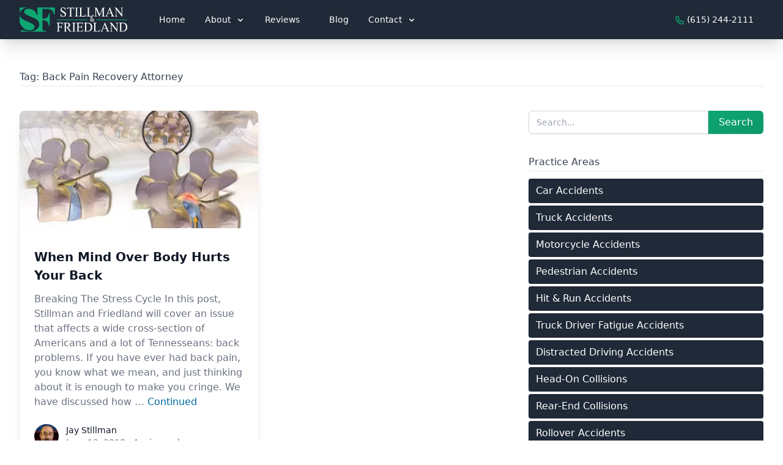

--- FILE ---
content_type: text/html; charset=UTF-8
request_url: https://jstillman.com/tag/back-pain-recovery-attorney/
body_size: 9075
content:
<!DOCTYPE html><html lang="en-US"><head><meta charset="UTF-8"><meta name="viewport" content="width=device-width"><link rel="profile" href="http://gmpg.org/xfn/11"><link rel="pingback" href="https://jstillman.com/xmlrpc.php"><meta name='robots' content='index, follow, max-image-preview:large, max-snippet:-1, max-video-preview:-1' /><link media="all" href="https://jstillman.com/wp-content/cache/autoptimize/css/autoptimize_b479b2267738bb083f6e03e33feafff4.css" rel="stylesheet"><title>Back Pain Recovery Attorney Archives - Stillman &amp; Friedland - Car, Truck &amp; Motorcycle Accident Attorneys</title><link rel="canonical" href="https://jstillman.com/tag/back-pain-recovery-attorney/" /><meta property="og:locale" content="en_US" /><meta property="og:type" content="article" /><meta property="og:title" content="Back Pain Recovery Attorney Archives - Stillman &amp; Friedland - Car, Truck &amp; Motorcycle Accident Attorneys" /><meta property="og:url" content="https://jstillman.com/tag/back-pain-recovery-attorney/" /><meta property="og:site_name" content="Stillman &amp; Friedland - Car, Truck &amp; Motorcycle Accident Attorneys" /><meta name="twitter:card" content="summary_large_image" /> <script type="application/ld+json" class="yoast-schema-graph">{"@context":"https://schema.org","@graph":[{"@type":"CollectionPage","@id":"https://jstillman.com/tag/back-pain-recovery-attorney/","url":"https://jstillman.com/tag/back-pain-recovery-attorney/","name":"Back Pain Recovery Attorney Archives - Stillman &amp; Friedland - Car, Truck &amp; Motorcycle Accident Attorneys","isPartOf":{"@id":"https://jstillman.com/#website"},"primaryImageOfPage":{"@id":"https://jstillman.com/tag/back-pain-recovery-attorney/#primaryimage"},"image":{"@id":"https://jstillman.com/tag/back-pain-recovery-attorney/#primaryimage"},"thumbnailUrl":"https://jstillman.com/wp-content/uploads/2018/06/spine-back-pain-1.jpg","breadcrumb":{"@id":"https://jstillman.com/tag/back-pain-recovery-attorney/#breadcrumb"},"inLanguage":"en-US"},{"@type":"ImageObject","inLanguage":"en-US","@id":"https://jstillman.com/tag/back-pain-recovery-attorney/#primaryimage","url":"https://jstillman.com/wp-content/uploads/2018/06/spine-back-pain-1.jpg","contentUrl":"https://jstillman.com/wp-content/uploads/2018/06/spine-back-pain-1.jpg","width":428,"height":233,"caption":"Blausen.com staff (2014). \"Medical gallery of Blausen Medical 2014\". WikiJournal of Medicine 1 (2). DOI:10.15347/wjm/2014.010. ISSN 2002-4436. [CC BY 3.0 (https://creativecommons.org/licenses/by/3.0)], from Wikimedia Commons"},{"@type":"BreadcrumbList","@id":"https://jstillman.com/tag/back-pain-recovery-attorney/#breadcrumb","itemListElement":[{"@type":"ListItem","position":1,"name":"Home","item":"https://jstillman.com/"},{"@type":"ListItem","position":2,"name":"Back Pain Recovery Attorney"}]},{"@type":"WebSite","@id":"https://jstillman.com/#website","url":"https://jstillman.com/","name":"Stillman & Friedland - Car, Truck & Motorcycle Accident Attorneys","description":"Serving Nashville &amp; Middle Tennessee. If you have been hurt or if you’re suffering financial consequences that are not your fault, we can help. Know your rights. No fee unless we recover for you.","publisher":{"@id":"https://jstillman.com/#organization"},"potentialAction":[{"@type":"SearchAction","target":{"@type":"EntryPoint","urlTemplate":"https://jstillman.com/?s={search_term_string}"},"query-input":{"@type":"PropertyValueSpecification","valueRequired":true,"valueName":"search_term_string"}}],"inLanguage":"en-US"},{"@type":"Organization","@id":"https://jstillman.com/#organization","name":"Stillman & Friedland","url":"https://jstillman.com/","logo":{"@type":"ImageObject","inLanguage":"en-US","@id":"https://jstillman.com/#/schema/logo/image/","url":"https://jstillman.com/wp-content/uploads/2021/08/StillmanAndFriedlandGreen-1.png","contentUrl":"https://jstillman.com/wp-content/uploads/2021/08/StillmanAndFriedlandGreen-1.png","width":1600,"height":364,"caption":"Stillman & Friedland"},"image":{"@id":"https://jstillman.com/#/schema/logo/image/"}}]}</script> <link rel='dns-prefetch' href='//jstillman.com' /><link rel="alternate" type="application/rss+xml" title="Stillman &amp; Friedland - Car, Truck &amp; Motorcycle Accident Attorneys &raquo; Back Pain Recovery Attorney Tag Feed" href="https://jstillman.com/tag/back-pain-recovery-attorney/feed/" /> <script type="text/javascript" defer='defer' src="https://jstillman.com/wp-includes/js/jquery/jquery.min.js?ver=3.7.1" id="jquery-core-js"></script> <link rel="https://api.w.org/" href="https://jstillman.com/wp-json/" /><link rel="alternate" title="JSON" type="application/json" href="https://jstillman.com/wp-json/wp/v2/tags/376" /><meta name="generator" content="WordPress 6.9" /><link rel="icon" href="https://jstillman.com/wp-content/uploads/2021/07/cropped-android-chrome-512x512-1-150x150.png" sizes="32x32" /><link rel="icon" href="https://jstillman.com/wp-content/uploads/2021/07/cropped-android-chrome-512x512-1-300x300.png" sizes="192x192" /><link rel="apple-touch-icon" href="https://jstillman.com/wp-content/uploads/2021/07/cropped-android-chrome-512x512-1-300x300.png" /><meta name="msapplication-TileImage" content="https://jstillman.com/wp-content/uploads/2021/07/cropped-android-chrome-512x512-1-300x300.png" /> <script>window.MSInputMethodContext && document.documentMode && document.write('<script src="https://cdn.jsdelivr.net/gh/nuxodin/ie11CustomProperties@4.1.0/ie11CustomProperties.min.js"><\/script><script src=”https://cdn.polyfill.io/v2/polyfill.min.js"><\/script>');</script>  <script async src="https://www.googletagmanager.com/gtag/js?id=UA-33631051-1"></script> <script>window.dataLayer = window.dataLayer || [];

      function gtag() {
        dataLayer.push(arguments);
      }
      gtag('js', new Date());

      gtag('config', 'UA-33631051-1');</script>  <script async src="https://www.googletagmanager.com/gtag/js?id=G-8L6MDT5LVV"></script> <script>window.dataLayer = window.dataLayer || [];

      function gtag() {
        dataLayer.push(arguments);
      }
      gtag('js', new Date());

      gtag('config', 'G-8L6MDT5LVV');</script>  <script async src="https://www.googletagmanager.com/gtag/js?id=AW-347631900"></script> <script>window.dataLayer = window.dataLayer || [];

      function gtag() {
        dataLayer.push(arguments);
      }
      gtag('js', new Date());

      gtag('config', 'AW-347631900');</script>  <script>function gtag_report_conversion(url) {
        var callback = function() {
          if (typeof(url) != 'undefined') {
            window.location = url;
          }
        };
        gtag('event', 'conversion', {
          'send_to': 'AW-347631900/21LPCP2Z_rcbEJzi4aUB',
          'value': 1.0,
          'currency': 'USD',
          'event_callback': callback
        });
        return false;
      }</script> </head><body class="archive tag tag-back-pain-recovery-attorney tag-376 wp-theme-jstillman-tailpress bg-white text-gray-900 antialiased"><div id="page" class="min-h-screen flex flex-col"><header><div id="sfnavmain" class="bg-gray-800 shadow-xl z-50 fixed top-0 left-0 right-0"><div class="max-w-7xl mx-auto px-4 sm:px-6 lg:px-8"><div class="flex flex-col md:items-center md:justify-between md:flex-row"><div class="py-3 flex flex-row items-center justify-between"> <a class="mr-5 md:mr-2 lg:mr-5" aria-label="Stillman & Friedland Logo" href="/"><div class="w-48"> <img class="h-10 w-auto" width="300px" height="68px" src="https://jstillman.com/wp-content/themes/jstillman-tailpress/resources/images/StillmanAndFriedlandWhiteGreen.svg" alt="Stillman & Friedland Logo"></div> </a> <button class="mobilebutton md:hidden rounded-lg focus:outline-none focus:shadow-outline"> <span class="sr-only">Open main menu</span> <svg role="presentation" viewBox="0 0 20 20" class="w-6 h-6 fill-current text-gray-200"> <path class="openbutton" fill-rule="evenodd" d="M3 5a1 1 0 011-1h12a1 1 0 110 2H4a1 1 0 01-1-1zM3 10a1 1 0 011-1h12a1 1 0 110 2H4a1 1 0 01-1-1zM9 15a1 1 0 011-1h6a1 1 0 110 2h-6a1 1 0 01-1-1z" clip-rule="evenodd"></path> <path class="hidden closebutton" fill-rule="evenodd" d="M4.293 4.293a1 1 0 011.414 0L10 8.586l4.293-4.293a1 1 0 111.414 1.414L11.414 10l4.293 4.293a1 1 0 01-1.414 1.414L10 11.414l-4.293 4.293a1 1 0 01-1.414-1.414L8.586 10 4.293 5.707a1 1 0 010-1.414z" clip-rule="evenodd"></path> </svg> </button></div><div class="w-full md:flex md:items-center md:justify-between md:space-x-4"><nav class="md:flex md:w-full"><ul class="mainmenu flex-col md:space-x-0 lg:space-x-4 space-y-5 md:space-y-0 flex-grow pb-5 md:pb-0 mt-4 md:mt-0 hidden md:flex md:flex-row md:items-center"><li> <a class="whitespace-nowrap text-white md:px-3 lg:px-4 py-2 rounded-md text-sm font-medium" href="https://jstillman.com/">Home</a></li><li class="dropdown relative"> <button href="#" class="contents dropdown-toggle whitespace-nowrap text-white md:px-3 py-2 rounded-md text-sm font-medium" data-toggle="dropdown" role="button" aria-haspopup="true" aria-expanded="false">About <svg role="presentation" fill="currentColor" viewBox="0 0 20 20" :class="{'rotate-180': open, 'rotate-0': !open}" class="inline w-4 h-4 ml-1 transition-transform duration-200 transform"><path fill-rule="evenodd" d="M5.293 7.293a1 1 0 011.414 0L10 10.586l3.293-3.293a1 1 0 111.414 1.414l-4 4a1 1 0 01-1.414 0l-4-4a1 1 0 010-1.414z" clip-rule="evenodd"></path></svg></button><ul class="navdropdown hidden font-medium dropdown-menu origin-top-left absolute w-full md:w-auto left-0 mt-2 rounded-md px-1 py-3 shadow-lg bg-white ring-1 ring-black ring-opacity-5 focus:outline-none"><li class="flex"><a class="whitespace-nowrap text-black px-4 md:px-2 lg:px-4 py-2 rounded-md text-sm font-medium  " href="https://jstillman.com/our-firm/">About</a></li><li class="flex"><a class="whitespace-nowrap text-black px-4 md:px-2 lg:px-4 py-2 rounded-md text-sm font-medium  " href="#">Attorneys</a></li><li class="flex"><a class="whitespace-nowrap text-black px-4 md:px-2 lg:px-4 py-2 rounded-md text-sm font-medium sub " href="https://jstillman.com/jay-stillman-4/"><span class="text-gray-400 mr-2 font-bold">&#8226;</span>Jay Stillman</a></li><li class="flex"><a class="whitespace-nowrap text-black px-4 md:px-2 lg:px-4 py-2 rounded-md text-sm font-medium sub " href="https://jstillman.com/michael-dillon/"><span class="text-gray-400 mr-2 font-bold">&#8226;</span>Michael Dillon</a></li><li class="flex"><a class="whitespace-nowrap text-black px-4 md:px-2 lg:px-4 py-2 rounded-md text-sm font-medium sub " href="https://jstillman.com/michael-friedland/"><span class="text-gray-400 mr-2 font-bold">&#8226;</span>Michael Friedland</a></li><li class="flex"><a class="whitespace-nowrap text-black px-4 md:px-2 lg:px-4 py-2 rounded-md text-sm font-medium  " href="https://jstillman.com/results/">Results</a></li><li class="flex"><a class="whitespace-nowrap text-black px-4 md:px-2 lg:px-4 py-2 rounded-md text-sm font-medium  " href="https://jstillman.com/frequently-asked-questions/">FAQs</a></li><li class="flex"><a class="whitespace-nowrap text-black px-4 md:px-2 lg:px-4 py-2 rounded-md text-sm font-medium  " href="https://jstillman.com/places-to-view-us-on-the-web/">Places to View Us on the Web</a></li></ul></li></li></li></li></li></li></li></li></li><li> <a class="whitespace-nowrap text-white md:px-3 lg:px-4 py-2 rounded-md text-sm font-medium" href="/reviews/">Reviews</a></li><li> <a class="whitespace-nowrap text-white md:px-3 lg:px-4 py-2 rounded-md text-sm font-medium" href="https://jstillman.com/blog/">Blog</a></li><li class="dropdown relative"> <button href="#" class="contents dropdown-toggle whitespace-nowrap text-white md:px-3 py-2 rounded-md text-sm font-medium" data-toggle="dropdown" role="button" aria-haspopup="true" aria-expanded="false">Contact <svg role="presentation" fill="currentColor" viewBox="0 0 20 20" :class="{'rotate-180': open, 'rotate-0': !open}" class="inline w-4 h-4 ml-1 transition-transform duration-200 transform"><path fill-rule="evenodd" d="M5.293 7.293a1 1 0 011.414 0L10 10.586l3.293-3.293a1 1 0 111.414 1.414l-4 4a1 1 0 01-1.414 0l-4-4a1 1 0 010-1.414z" clip-rule="evenodd"></path></svg></button><ul class="navdropdown hidden font-medium dropdown-menu origin-top-left absolute w-full md:w-auto left-0 mt-2 rounded-md px-1 py-3 shadow-lg bg-white ring-1 ring-black ring-opacity-5 focus:outline-none"><li class="flex"><a class="whitespace-nowrap text-black px-4 md:px-2 lg:px-4 py-2 rounded-md text-sm font-medium  " href="https://jstillman.com/contact-us/">Contact Us</a></li><li class="flex"><a class="whitespace-nowrap text-black px-4 md:px-2 lg:px-4 py-2 rounded-md text-sm font-medium  " href="https://jstillman.com/attorney-referrals/">Referrals</a></li></ul></li></li></li><hr class="border-gray-600 md:hidden" /><li class="md:flex-grow md:flex md:justify-end"> <a role="presentation" title="Need help? Call us now." href="tel:615-244-2111" class="text-white whitespace-nowrap md:px-4 py-2 rounded-md text-sm font-medium"> <svg xmlns="http://www.w3.org/2000/svg" class="h-4 w-4 inline text-green-500" fill="none" viewBox="0 0 24 24" stroke="currentColor"> <path stroke-linecap="round" stroke-linejoin="round" stroke-width="2" d="M3 5a2 2 0 012-2h3.28a1 1 0 01.948.684l1.498 4.493a1 1 0 01-.502 1.21l-2.257 1.13a11.042 11.042 0 005.516 5.516l1.13-2.257a1 1 0 011.21-.502l4.493 1.498a1 1 0 01.684.949V19a2 2 0 01-2 2h-1C9.716 21 3 14.284 3 6V5z" /> </svg> (615) 244-2111 </a></li></ul></nav></div></div></div></div></header><div id="content" class="site-content flex-grow"><main id="app"><div class="relative bg-white overflow-hidden py-14"><div class="max-w-7xl mx-auto px-4 sm:px-6 lg:px-8"><div class="prose max-w-none relative z-10"><h1 class="entry-title border-b"> Tag: <span>Back Pain Recovery Attorney</span></h1></div><div class="lg:grid lg:grid-cols-3 lg:gap-8 mt-10"><div class="lg:col-span-2"><div class="mx-auto grid gap-5 md:grid-cols-2 lg:max-w-none"><article class="flex post-13035 post type-post status-publish format-standard has-post-thumbnail hentry category-accident-recovery category-personal-injury-treatment category-slip-and-fall tag-back-pain-recovery-attorney tag-injury-attorney-hendersonville" ><div class="flex flex-col rounded-lg shadow-lg overflow-hidden"><div class="flex-shrink-0"> <img loading="lazy" class="h-48 w-full object-cover" src="https://jstillman.com/wp-content/uploads/2018/06/spine-back-pain-1.jpg" alt="When Mind Over Body Hurts Your Back" srcset="https://jstillman.com/wp-content/uploads/2018/06/spine-back-pain-1-300x163.jpg 300w, https://jstillman.com/wp-content/uploads/2018/06/spine-back-pain-1.jpg 428w" sizes="(min-width: 768px) 600px, 100vw"></div><div class="flex-1 bg-white p-6 flex flex-col justify-between"><div class="flex-1"> <a href="https://jstillman.com/when-mind-over-body-hurts-your-back/" class="block mt-2" title="When Mind Over Body Hurts Your Back"><p class="text-xl font-semibold text-gray-900"> When Mind Over Body Hurts Your Back</p><p class="mt-3 text-base text-gray-500"> Breaking The Stress Cycle In this post, Stillman and Friedland will cover an issue that affects a wide cross-section of Americans and a lot of Tennesseans: back problems. If you have ever had back pain, you know what we mean, and just thinking about it is enough to make you cringe. We have discussed how &hellip; <span class="text-sky-700">Continued</span></p> </a></div><div class="mt-6 flex items-center"><div class="flex-shrink-0"> <span> <span class="sr-only">Jay Stillman</span> <img loading="lazy" class="h-10 w-10 rounded-full" src="/wp-content/uploads/2021/07/jcasualheadshot.jpeg" alt="Jay Stillman"> </span></div><div class="ml-3"><p class="text-sm font-medium text-gray-900"> <span> Jay Stillman </span></p><div class="flex space-x-1 text-sm text-gray-500"> <time> June 12, 2018 </time> <span aria-hidden="true"> &middot; </span> <span> 4 min read </span></div></div></div></div></div></article></div><nav class="bg-white px-4 py-3 flex items-center justify-between border-t border-gray-200 sm:px-6 mt-8" aria-label="Pagination"><div class="hidden sm:block"><p class="text-sm text-gray-700"> Showing <span class="font-medium">1</span> to <span class="font-medium"> 12 </span> of <span class="font-medium">479</span> posts</p></div><div class="flex-1 flex justify-between sm:justify-end"> <a href="https://jstillman.com/tag/back-pain-recovery-attorney/page/2/" class="relative inline-flex items-center px-4 py-2 border border-gray-300 text-sm font-medium rounded-md text-gray-700 bg-white hover:bg-gray-50"> Previous Posts </a></div></nav></div><div><div class=""><h2 class="sr-only">Sidebar</h2><section class="widget block-4 widget_block widget_search"><form role="search" method="get" action="https://jstillman.com/" class="wp-block-search__button-outside wp-block-search__text-button wp-block-search"    ><label class="wp-block-search__label screen-reader-text" for="wp-block-search__input-1" >Search</label><div class="wp-block-search__inside-wrapper" ><input class="wp-block-search__input" id="wp-block-search__input-1" placeholder="Search..." value="" type="search" name="s" required /><button aria-label="Search" class="wp-block-search__button wp-element-button" type="submit" >Search</button></div></form></section><div class="prose"><h3 class="pt-8 border-b">Practice Areas</h3></div><div class="menu-practice-areas-container"><ul id="menu-practice-areas" class="sidebar-pa space-y-1 pt-3"><li id="menu-item-15560" class="menu-item menu-item-type-custom menu-item-object-custom menu-item-15560"><a href="/car-accident-lawyer/">Car Accidents</a></li><li id="menu-item-15561" class="menu-item menu-item-type-custom menu-item-object-custom menu-item-15561"><a href="/truck-accidents/">Truck Accidents</a></li><li id="menu-item-15562" class="menu-item menu-item-type-custom menu-item-object-custom menu-item-15562"><a href="/motorcycle-accident-lawyer/">Motorcycle Accidents</a></li><li id="menu-item-15563" class="menu-item menu-item-type-custom menu-item-object-custom menu-item-15563"><a href="/nashville-pedestrian-accident-lawyers/">Pedestrian Accidents</a></li><li id="menu-item-15564" class="menu-item menu-item-type-custom menu-item-object-custom menu-item-15564"><a href="/nashville-hit-and-run-attorney/">Hit &#038; Run Accidents</a></li><li id="menu-item-15565" class="menu-item menu-item-type-custom menu-item-object-custom menu-item-15565"><a href="/nashville-truck-driver-fatigue-attorney/">Truck Driver Fatigue Accidents</a></li><li id="menu-item-15566" class="menu-item menu-item-type-custom menu-item-object-custom menu-item-15566"><a href="/nashville-distracted-driving-lawyer/">Distracted Driving Accidents</a></li><li id="menu-item-15567" class="menu-item menu-item-type-custom menu-item-object-custom menu-item-15567"><a href="/nashville-head-on-collision-lawyer/">Head-On Collisions</a></li><li id="menu-item-15568" class="menu-item menu-item-type-custom menu-item-object-custom menu-item-15568"><a href="/nashville-rear-end-collision-accident-attorneys/">Rear-End Collisions</a></li><li id="menu-item-15569" class="menu-item menu-item-type-custom menu-item-object-custom menu-item-15569"><a href="/nashville-rollover-accident-lawyer/">Rollover Accidents</a></li><li id="menu-item-15570" class="menu-item menu-item-type-custom menu-item-object-custom menu-item-15570"><a href="/nashville-t-bone-collision-attorneys/">T-Bone Collisions</a></li><li id="menu-item-15571" class="menu-item menu-item-type-custom menu-item-object-custom menu-item-15571"><a href="/nashville-jackknife-truck-accident-lawyer/">Jackknife Truck Accidents</a></li></ul></div></div></div></div></div></div></main></div><footer class="bg-gray-800" aria-labelledby="footer-heading"><h2 id="footer-heading" class="sr-only text-white">Footer</h2><div class="max-w-7xl mx-auto py-12 px-4 sm:px-6 lg:py-16 lg:px-8"><div class="bg-gradient-to-r from-green-600 via-green-500 to-cyan-600 text-white rounded-xl p-6 md:p-8 shadow-lg mb-12"><div class="md:flex md:items-center md:justify-between md:space-x-6"><div class="md:flex-1"><p class="text-xs uppercase tracking-wide font-semibold text-green-50">Recursos en español</p><p class="mt-2 text-xl font-bold leading-tight">¿Hablas español? Visita nuestra página y obtén ayuda en tu idioma.</p></div><div class="mt-4 md:mt-0 flex-shrink-0"> <a href="https://jstillman.com/tuviste-un-accidente-nosotros-te-ayudamos/" class="inline-flex items-center justify-center px-5 py-3 rounded-md bg-white text-green-700 font-semibold shadow hover:bg-green-50 focus:outline-none focus:ring-2 focus:ring-offset-2 focus:ring-white transition"> <svg xmlns="http://www.w3.org/2000/svg" class="h-5 w-5 mr-2 text-green-700" viewBox="0 0 256 256"> <rect width="256" height="256" fill="none" /> <circle cx="128" cy="128" r="96" fill="none" stroke="currentColor" stroke-linecap="round" stroke-linejoin="round" stroke-width="16" /> <path d="M168,128c0,64-40,96-40,96s-40-32-40-96,40-96,40-96S168,64,168,128Z" fill="none" stroke="currentColor" stroke-linecap="round" stroke-linejoin="round" stroke-width="16" /> <line x1="37.46" y1="96" x2="218.54" y2="96" fill="none" stroke="currentColor" stroke-linecap="round" stroke-linejoin="round" stroke-width="16" /> <line x1="37.46" y1="160" x2="218.54" y2="160" fill="none" stroke="currentColor" stroke-linecap="round" stroke-linejoin="round" stroke-width="16" /> </svg> <span>Ver página en español</span> </a></div></div></div><div class="mt-0 mb-12"> <img class="block h-16 w-auto" width="300px" width="68px" src="https://jstillman.com/wp-content/themes/jstillman-tailpress/resources/images/StillmanAndFriedlandWhiteGreen.svg" alt="Stillman and Friedland Logo"></div><div class="xl:grid xl:grid-cols-2 xl:gap-8"><div class="grid grid-cols-2 gap-8 xl:col-span-2"><div class="md:grid md:grid-cols-2 md:gap-8"><div><h3 class="text-sm font-semibold text-gray-400 tracking-wider uppercase border-b border-gray-400"> Links</h3><nav><div class="menu-bottom-menu-1-container"><ul id="menu-bottom-menu-1" class="mt-4 space-y-4"><li id="menu-item-15548" class="menu-item menu-item-type-post_type menu-item-object-page menu-item-home menu-item-15548"><a href="https://jstillman.com/">Home</a></li><li id="menu-item-15549" class="menu-item menu-item-type-post_type menu-item-object-page menu-item-15549"><a href="https://jstillman.com/our-firm/">About</a></li><li id="menu-item-15550" class="menu-item menu-item-type-post_type menu-item-object-page menu-item-15550"><a href="https://jstillman.com/frequently-asked-questions/">FAQs</a></li><li id="menu-item-15552" class="menu-item menu-item-type-post_type menu-item-object-page menu-item-15552"><a href="https://jstillman.com/results/">Results</a></li><li id="menu-item-15553" class="menu-item menu-item-type-post_type menu-item-object-page current_page_parent menu-item-15553"><a href="https://jstillman.com/blog/">Blog</a></li></ul></div></nav></div><div class="mt-12 md:mt-0"><h3 class="text-sm font-semibold text-gray-400 tracking-wider uppercase border-b border-gray-400"> Attorneys</h3><nav><div class="menu-bottom-menu-2-container"><ul id="menu-bottom-menu-2" class="mt-4 space-y-4"><li id="menu-item-15556" class="menu-item menu-item-type-post_type menu-item-object-page menu-item-15556"><a href="https://jstillman.com/michael-dillon/">Michael Dillon</a></li><li id="menu-item-15555" class="menu-item menu-item-type-post_type menu-item-object-page menu-item-15555"><a href="https://jstillman.com/michael-friedland/">Michael Friedland</a></li><li id="menu-item-15558" class="menu-item menu-item-type-post_type menu-item-object-page menu-item-15558"><a href="https://jstillman.com/jay-stillman-4/">Jay Stillman</a></li></ul></div></nav></div></div><div class="md:grid md:grid-cols-1 md:gap-8"><div><h3 class="text-sm font-semibold text-gray-400 tracking-wider uppercase border-b border-gray-400"> Practice Areas</h3><nav><div class="menu-practice-areas-container"><ul id="menu-practice-areas-1" class="mt-4 space-y-4 lg:columns-2 footer-pa"><li class="menu-item menu-item-type-custom menu-item-object-custom menu-item-15560"><a href="/car-accident-lawyer/">Car Accidents</a></li><li class="menu-item menu-item-type-custom menu-item-object-custom menu-item-15561"><a href="/truck-accidents/">Truck Accidents</a></li><li class="menu-item menu-item-type-custom menu-item-object-custom menu-item-15562"><a href="/motorcycle-accident-lawyer/">Motorcycle Accidents</a></li><li class="menu-item menu-item-type-custom menu-item-object-custom menu-item-15563"><a href="/nashville-pedestrian-accident-lawyers/">Pedestrian Accidents</a></li><li class="menu-item menu-item-type-custom menu-item-object-custom menu-item-15564"><a href="/nashville-hit-and-run-attorney/">Hit &#038; Run Accidents</a></li><li class="menu-item menu-item-type-custom menu-item-object-custom menu-item-15565"><a href="/nashville-truck-driver-fatigue-attorney/">Truck Driver Fatigue Accidents</a></li><li class="menu-item menu-item-type-custom menu-item-object-custom menu-item-15566"><a href="/nashville-distracted-driving-lawyer/">Distracted Driving Accidents</a></li><li class="menu-item menu-item-type-custom menu-item-object-custom menu-item-15567"><a href="/nashville-head-on-collision-lawyer/">Head-On Collisions</a></li><li class="menu-item menu-item-type-custom menu-item-object-custom menu-item-15568"><a href="/nashville-rear-end-collision-accident-attorneys/">Rear-End Collisions</a></li><li class="menu-item menu-item-type-custom menu-item-object-custom menu-item-15569"><a href="/nashville-rollover-accident-lawyer/">Rollover Accidents</a></li><li class="menu-item menu-item-type-custom menu-item-object-custom menu-item-15570"><a href="/nashville-t-bone-collision-attorneys/">T-Bone Collisions</a></li><li class="menu-item menu-item-type-custom menu-item-object-custom menu-item-15571"><a href="/nashville-jackknife-truck-accident-lawyer/">Jackknife Truck Accidents</a></li></ul></div></nav></div></div></div></div><div class="mt-8 border-t border-gray-700 pt-8 text-white text-center"><p class="md:inline"> <strong>Address:</strong> <a target="_blank" href="https://goo.gl/maps/PiYxiknqqRbaPKhX7"><u>95 White Bridge Road Suite 222, Nashville, TN 37205</u></a></p><p class="mt-2 md:mt-0 md:inline md:ml-4"> <strong>Telephone:</strong> <a href="tel:615-244-2111">(615) 244-2111</a></p></div><div class="mt-8 border-t border-gray-700 pt-8 md:flex md:items-center md:justify-between"><div class="flex space-x-6 md:order-2"> <a href="https://www.facebook.com/StillmanFriedlandAttorneys" target="_blank" title="Stillman & Friedland Facebook Page" rel="noopener noreferrer" class="text-gray-400 hover:text-gray-300"> <span class="sr-only">Facebook</span> <svg class="h-6 w-6" fill="currentColor" viewBox="0 0 24 24" aria-hidden="true"> <path fill-rule="evenodd" d="M22 12c0-5.523-4.477-10-10-10S2 6.477 2 12c0 4.991 3.657 9.128 8.438 9.878v-6.987h-2.54V12h2.54V9.797c0-2.506 1.492-3.89 3.777-3.89 1.094 0 2.238.195 2.238.195v2.46h-1.26c-1.243 0-1.63.771-1.63 1.562V12h2.773l-.443 2.89h-2.33v6.988C18.343 21.128 22 16.991 22 12z" clip-rule="evenodd" /> </svg> </a> <a href="https://twitter.com/stillman55" target="_blank" rel="noopener noreferrer" title="Stillman & Friedland Twitter Profile" class="text-gray-400 hover:text-gray-300"> <span class="sr-only">Twitter</span> <svg class="h-6 w-6" fill="currentColor" viewBox="0 0 24 24" aria-hidden="true"> <path d="M8.29 20.251c7.547 0 11.675-6.253 11.675-11.675 0-.178 0-.355-.012-.53A8.348 8.348 0 0022 5.92a8.19 8.19 0 01-2.357.646 4.118 4.118 0 001.804-2.27 8.224 8.224 0 01-2.605.996 4.107 4.107 0 00-6.993 3.743 11.65 11.65 0 01-8.457-4.287 4.106 4.106 0 001.27 5.477A4.072 4.072 0 012.8 9.713v.052a4.105 4.105 0 003.292 4.022 4.095 4.095 0 01-1.853.07 4.108 4.108 0 003.834 2.85A8.233 8.233 0 012 18.407a11.616 11.616 0 006.29 1.84" /> </svg> </a></div><p class="mt-8 text-gray-400 md:mt-0 md:order-1 text-xs"> Copyright &copy; 2026 Stillman &amp; Friedland - Car, Truck &amp; Motorcycle Accident Attorneys (<a href="/privacy-policy/">Privacy Policy</a>). The information you obtain at this site is not, nor is it intended to be, legal advice. You should consult an attorney for advice regarding your individual situation. We invite you to contact us and welcome your calls, letters and electronic mail. Contacting us does not create an attorney-client relationship. Please do not send any confidential information to us until such time as an attorney-client relationship has been established. Health-related information provided on this site should not be construed as medical advice or a treatment recommendation for any specific condition. Only a licensed medical professional can properly diagnose and treat medical conditions. If you have any questions regarding your health, please consult with your healthcare provider.</p></div></div></footer></div> <script type="speculationrules">{"prefetch":[{"source":"document","where":{"and":[{"href_matches":"/*"},{"not":{"href_matches":["/wp-*.php","/wp-admin/*","/wp-content/uploads/*","/wp-content/*","/wp-content/plugins/*","/wp-content/themes/jstillman-tailpress/*","/*\\?(.+)"]}},{"not":{"selector_matches":"a[rel~=\"nofollow\"]"}},{"not":{"selector_matches":".no-prefetch, .no-prefetch a"}}]},"eagerness":"conservative"}]}</script> <script type="text/javascript">(()=>{const docReady=(callback,context=window)=>{if(document.readyState==='complete'){setTimeout(()=>callback(context),1);return;}document.addEventListener('DOMContentLoaded',()=>callback(context),false);};window.wpBruiserDocReady=docReady;})();
			(()=>{const wpbrLoader=()=>{const script=document.createElement('script');script.async=true;script.src='https://jstillman.com/?gdbc-client=3.1.43.4-wf-'+Date.now();document.scripts[0].parentNode.insertBefore(script,document.scripts[0]);};wpBruiserDocReady(wpbrLoader);window.addEventListener('beforeunload',()=>{});window.addEventListener('pageshow',(event)=>{if(event.persisted){(typeof window.WPBruiserClient==='undefined')?wpbrLoader():window.WPBruiserClient.requestTokens();}});})();</script><script id="wp-emoji-settings" type="application/json">{"baseUrl":"https://s.w.org/images/core/emoji/17.0.2/72x72/","ext":".png","svgUrl":"https://s.w.org/images/core/emoji/17.0.2/svg/","svgExt":".svg","source":{"concatemoji":"https://jstillman.com/wp-includes/js/wp-emoji-release.min.js?ver=6.9"}}</script> <script type="module">/*! This file is auto-generated */
const a=JSON.parse(document.getElementById("wp-emoji-settings").textContent),o=(window._wpemojiSettings=a,"wpEmojiSettingsSupports"),s=["flag","emoji"];function i(e){try{var t={supportTests:e,timestamp:(new Date).valueOf()};sessionStorage.setItem(o,JSON.stringify(t))}catch(e){}}function c(e,t,n){e.clearRect(0,0,e.canvas.width,e.canvas.height),e.fillText(t,0,0);t=new Uint32Array(e.getImageData(0,0,e.canvas.width,e.canvas.height).data);e.clearRect(0,0,e.canvas.width,e.canvas.height),e.fillText(n,0,0);const a=new Uint32Array(e.getImageData(0,0,e.canvas.width,e.canvas.height).data);return t.every((e,t)=>e===a[t])}function p(e,t){e.clearRect(0,0,e.canvas.width,e.canvas.height),e.fillText(t,0,0);var n=e.getImageData(16,16,1,1);for(let e=0;e<n.data.length;e++)if(0!==n.data[e])return!1;return!0}function u(e,t,n,a){switch(t){case"flag":return n(e,"\ud83c\udff3\ufe0f\u200d\u26a7\ufe0f","\ud83c\udff3\ufe0f\u200b\u26a7\ufe0f")?!1:!n(e,"\ud83c\udde8\ud83c\uddf6","\ud83c\udde8\u200b\ud83c\uddf6")&&!n(e,"\ud83c\udff4\udb40\udc67\udb40\udc62\udb40\udc65\udb40\udc6e\udb40\udc67\udb40\udc7f","\ud83c\udff4\u200b\udb40\udc67\u200b\udb40\udc62\u200b\udb40\udc65\u200b\udb40\udc6e\u200b\udb40\udc67\u200b\udb40\udc7f");case"emoji":return!a(e,"\ud83e\u1fac8")}return!1}function f(e,t,n,a){let r;const o=(r="undefined"!=typeof WorkerGlobalScope&&self instanceof WorkerGlobalScope?new OffscreenCanvas(300,150):document.createElement("canvas")).getContext("2d",{willReadFrequently:!0}),s=(o.textBaseline="top",o.font="600 32px Arial",{});return e.forEach(e=>{s[e]=t(o,e,n,a)}),s}function r(e){var t=document.createElement("script");t.src=e,t.defer=!0,document.head.appendChild(t)}a.supports={everything:!0,everythingExceptFlag:!0},new Promise(t=>{let n=function(){try{var e=JSON.parse(sessionStorage.getItem(o));if("object"==typeof e&&"number"==typeof e.timestamp&&(new Date).valueOf()<e.timestamp+604800&&"object"==typeof e.supportTests)return e.supportTests}catch(e){}return null}();if(!n){if("undefined"!=typeof Worker&&"undefined"!=typeof OffscreenCanvas&&"undefined"!=typeof URL&&URL.createObjectURL&&"undefined"!=typeof Blob)try{var e="postMessage("+f.toString()+"("+[JSON.stringify(s),u.toString(),c.toString(),p.toString()].join(",")+"));",a=new Blob([e],{type:"text/javascript"});const r=new Worker(URL.createObjectURL(a),{name:"wpTestEmojiSupports"});return void(r.onmessage=e=>{i(n=e.data),r.terminate(),t(n)})}catch(e){}i(n=f(s,u,c,p))}t(n)}).then(e=>{for(const n in e)a.supports[n]=e[n],a.supports.everything=a.supports.everything&&a.supports[n],"flag"!==n&&(a.supports.everythingExceptFlag=a.supports.everythingExceptFlag&&a.supports[n]);var t;a.supports.everythingExceptFlag=a.supports.everythingExceptFlag&&!a.supports.flag,a.supports.everything||((t=a.source||{}).concatemoji?r(t.concatemoji):t.wpemoji&&t.twemoji&&(r(t.twemoji),r(t.wpemoji)))});
//# sourceURL=https://jstillman.com/wp-includes/js/wp-emoji-loader.min.js</script> <script type="text/javascript" src="//cdn.calltrk.com/companies/203394502/9aaea0fa64a636d04b05/12/swap.js"></script> <div id="nGageLH" style="visibility:hidden; display: block; padding: 0; position: fixed; right: 0px; bottom: 0px; z-index: 5000;"></div> <script defer>window.onload = function() {
            setTimeout(function() {
                (function(ng, a, g, e) {
                    var l = document.createElement(g);
                    l.async = 1;
                    l.src = (ng + e);
                    var c = a.getElementsByTagName(g)[0];
                    c.parentNode.insertBefore(l, c);
                })("https://messenger.ngageics.com/ilnksrvr.aspx?websiteid=", document, "script", "102-150-211-210-58-122-165-24")
            }, 6000);;
        };</script> <script async type="text/javascript">(function(w, d, t, r, u) {
            var f, n, i;
            w[u] = w[u] || [], f = function() {
                var o = {
                    ti: "134532734"
                };
                o.q = w[u], w[u] = new UET(o), w[u].push("pageLoad")
            }, n = d.createElement(t), n.src = r, n.async = 1, n.onload = n.onreadystatechange = function() {
                var s = this.readyState;
                s && s !== "loaded" && s !== "complete" || (f(), n.onload = n.onreadystatechange = null)
            }, i = d.getElementsByTagName(t)[0], i.parentNode.insertBefore(n, i)
        })(window, document, "script", "//bat.bing.com/bat.js", "uetq");</script> <script defer src="https://jstillman.com/wp-content/cache/autoptimize/js/autoptimize_8afeb4a06f7484962066719ea25f7d7b.js"></script></body></html>

--- FILE ---
content_type: image/svg+xml
request_url: https://jstillman.com/wp-content/themes/jstillman-tailpress/resources/images/StillmanAndFriedlandWhiteGreen.svg
body_size: 4087
content:
<?xml version="1.0" encoding="UTF-8" standalone="no"?>
<!DOCTYPE svg PUBLIC "-//W3C//DTD SVG 1.1//EN" "http://www.w3.org/Graphics/SVG/1.1/DTD/svg11.dtd">
<svg width="100%" height="100%" viewBox="0 0 628 143" version="1.1" xmlns="http://www.w3.org/2000/svg" xmlns:xlink="http://www.w3.org/1999/xlink" xml:space="preserve" xmlns:serif="http://www.serif.com/" style="fill-rule:evenodd;clip-rule:evenodd;stroke-linejoin:round;stroke-miterlimit:2;">
    <g transform="matrix(73.435,0,0,78.3905,233.847,53.4982)">
        <path d="M0.458,-0.677L0.458,-0.448L0.44,-0.448C0.435,-0.492 0.424,-0.527 0.409,-0.553C0.394,-0.579 0.372,-0.6 0.344,-0.615C0.316,-0.631 0.287,-0.638 0.257,-0.638C0.223,-0.638 0.195,-0.628 0.173,-0.607C0.151,-0.587 0.14,-0.563 0.14,-0.537C0.14,-0.516 0.147,-0.498 0.161,-0.481C0.181,-0.457 0.229,-0.424 0.305,-0.384C0.367,-0.351 0.409,-0.325 0.432,-0.307C0.455,-0.29 0.472,-0.269 0.484,-0.245C0.496,-0.221 0.502,-0.195 0.502,-0.169C0.502,-0.119 0.483,-0.076 0.444,-0.039C0.405,-0.003 0.355,0.015 0.294,0.015C0.275,0.015 0.257,0.014 0.24,0.011C0.23,0.009 0.209,0.003 0.177,-0.007C0.145,-0.017 0.125,-0.022 0.117,-0.022C0.109,-0.022 0.102,-0.02 0.097,-0.015C0.093,-0.01 0.089,-0 0.087,0.015L0.069,0.015L0.069,-0.212L0.087,-0.212C0.095,-0.164 0.107,-0.129 0.121,-0.105C0.135,-0.082 0.157,-0.062 0.187,-0.046C0.216,-0.031 0.249,-0.023 0.284,-0.023C0.324,-0.023 0.357,-0.034 0.38,-0.055C0.404,-0.077 0.416,-0.102 0.416,-0.131C0.416,-0.148 0.411,-0.164 0.402,-0.181C0.393,-0.197 0.379,-0.213 0.36,-0.227C0.348,-0.237 0.313,-0.258 0.256,-0.289C0.2,-0.321 0.159,-0.346 0.135,-0.365C0.112,-0.384 0.093,-0.405 0.081,-0.428C0.069,-0.451 0.063,-0.476 0.063,-0.503C0.063,-0.55 0.081,-0.591 0.117,-0.626C0.154,-0.66 0.2,-0.677 0.256,-0.677C0.292,-0.677 0.329,-0.669 0.368,-0.651C0.386,-0.643 0.399,-0.639 0.407,-0.639C0.415,-0.639 0.422,-0.642 0.427,-0.647C0.433,-0.652 0.437,-0.662 0.44,-0.677L0.458,-0.677Z" style="fill:white;fill-rule:nonzero;"/>
    </g>
    <g transform="matrix(73.435,0,0,78.3905,274.688,53.4982)">
        <path d="M0.579,-0.662L0.586,-0.507L0.567,-0.507C0.564,-0.534 0.559,-0.554 0.553,-0.565C0.543,-0.584 0.529,-0.598 0.512,-0.607C0.496,-0.616 0.474,-0.621 0.446,-0.621L0.353,-0.621L0.353,-0.115C0.353,-0.074 0.357,-0.049 0.366,-0.039C0.379,-0.025 0.398,-0.018 0.423,-0.018L0.446,-0.018L0.446,-0L0.166,-0L0.166,-0.018L0.189,-0.018C0.217,-0.018 0.237,-0.027 0.249,-0.043C0.256,-0.054 0.259,-0.078 0.259,-0.115L0.259,-0.621L0.18,-0.621C0.149,-0.621 0.127,-0.618 0.114,-0.614C0.097,-0.608 0.082,-0.596 0.07,-0.578C0.058,-0.561 0.051,-0.537 0.049,-0.507L0.03,-0.507L0.038,-0.662L0.579,-0.662Z" style="fill:white;fill-rule:nonzero;"/>
    </g>
    <g transform="matrix(73.435,0,0,78.3905,319.545,53.4982)">
        <path d="M0.309,-0.018L0.309,-0L0.025,-0L0.025,-0.018L0.048,-0.018C0.076,-0.018 0.096,-0.026 0.108,-0.042C0.116,-0.052 0.12,-0.077 0.12,-0.117L0.12,-0.545C0.12,-0.578 0.118,-0.601 0.113,-0.611C0.11,-0.619 0.103,-0.626 0.093,-0.632C0.079,-0.64 0.064,-0.644 0.048,-0.644L0.025,-0.644L0.025,-0.662L0.309,-0.662L0.309,-0.644L0.285,-0.644C0.258,-0.644 0.238,-0.636 0.226,-0.62C0.217,-0.61 0.213,-0.585 0.213,-0.545L0.213,-0.117C0.213,-0.084 0.215,-0.062 0.22,-0.051C0.223,-0.043 0.23,-0.036 0.24,-0.03C0.254,-0.022 0.269,-0.018 0.285,-0.018L0.309,-0.018Z" style="fill:white;fill-rule:nonzero;"/>
    </g>
    <g transform="matrix(73.435,0,0,78.3905,344,53.4982)">
        <path d="M0.573,-0.183L0.589,-0.18L0.533,-0L0.02,-0L0.02,-0.018L0.045,-0.018C0.073,-0.018 0.093,-0.027 0.105,-0.045C0.112,-0.056 0.115,-0.08 0.115,-0.118L0.115,-0.545C0.115,-0.586 0.111,-0.612 0.102,-0.623C0.089,-0.637 0.07,-0.644 0.045,-0.644L0.02,-0.644L0.02,-0.662L0.32,-0.662L0.32,-0.644C0.285,-0.644 0.26,-0.641 0.246,-0.634C0.232,-0.627 0.222,-0.619 0.217,-0.608C0.212,-0.598 0.209,-0.573 0.209,-0.534L0.209,-0.118C0.209,-0.091 0.212,-0.072 0.217,-0.062C0.221,-0.055 0.227,-0.05 0.235,-0.047C0.243,-0.044 0.268,-0.042 0.311,-0.042L0.359,-0.042C0.41,-0.042 0.446,-0.046 0.466,-0.053C0.487,-0.061 0.506,-0.074 0.522,-0.093C0.539,-0.112 0.556,-0.142 0.573,-0.183Z" style="fill:white;fill-rule:nonzero;"/>
    </g>
    <g transform="matrix(73.435,0,0,78.3905,388.857,53.4982)">
        <path d="M0.573,-0.183L0.589,-0.18L0.533,-0L0.02,-0L0.02,-0.018L0.045,-0.018C0.073,-0.018 0.093,-0.027 0.105,-0.045C0.112,-0.056 0.115,-0.08 0.115,-0.118L0.115,-0.545C0.115,-0.586 0.111,-0.612 0.102,-0.623C0.089,-0.637 0.07,-0.644 0.045,-0.644L0.02,-0.644L0.02,-0.662L0.32,-0.662L0.32,-0.644C0.285,-0.644 0.26,-0.641 0.246,-0.634C0.232,-0.627 0.222,-0.619 0.217,-0.608C0.212,-0.598 0.209,-0.573 0.209,-0.534L0.209,-0.118C0.209,-0.091 0.212,-0.072 0.217,-0.062C0.221,-0.055 0.227,-0.05 0.235,-0.047C0.243,-0.044 0.268,-0.042 0.311,-0.042L0.359,-0.042C0.41,-0.042 0.446,-0.046 0.466,-0.053C0.487,-0.061 0.506,-0.074 0.522,-0.093C0.539,-0.112 0.556,-0.142 0.573,-0.183Z" style="fill:white;fill-rule:nonzero;"/>
    </g>
    <g transform="matrix(73.435,0,0,78.3905,433.714,53.4982)">
        <path d="M0.409,-0L0.153,-0.557L0.153,-0.115C0.153,-0.074 0.158,-0.049 0.167,-0.039C0.179,-0.025 0.198,-0.018 0.224,-0.018L0.247,-0.018L0.247,-0L0.017,-0L0.017,-0.018L0.04,-0.018C0.068,-0.018 0.088,-0.027 0.1,-0.043C0.107,-0.054 0.11,-0.078 0.11,-0.115L0.11,-0.547C0.11,-0.577 0.107,-0.598 0.101,-0.611C0.096,-0.62 0.088,-0.628 0.075,-0.635C0.063,-0.641 0.044,-0.644 0.017,-0.644L0.017,-0.662L0.204,-0.662L0.444,-0.144L0.681,-0.662L0.868,-0.662L0.868,-0.644L0.845,-0.644C0.817,-0.644 0.797,-0.636 0.785,-0.619C0.778,-0.608 0.774,-0.584 0.774,-0.547L0.774,-0.115C0.774,-0.074 0.779,-0.049 0.788,-0.039C0.8,-0.025 0.819,-0.018 0.845,-0.018L0.868,-0.018L0.868,-0L0.587,-0L0.587,-0.018L0.61,-0.018C0.639,-0.018 0.659,-0.027 0.67,-0.043C0.677,-0.054 0.681,-0.078 0.681,-0.115L0.681,-0.557L0.425,-0L0.409,-0Z" style="fill:white;fill-rule:nonzero;"/>
    </g>
    <g transform="matrix(73.435,0,0,78.3905,499.01,53.4982)">
        <path d="M0.458,-0.222L0.201,-0.222L0.156,-0.117C0.145,-0.091 0.14,-0.072 0.14,-0.06C0.14,-0.049 0.144,-0.041 0.154,-0.033C0.164,-0.025 0.184,-0.02 0.216,-0.018L0.216,-0L0.008,-0L0.008,-0.018C0.035,-0.023 0.053,-0.029 0.062,-0.037C0.078,-0.053 0.097,-0.084 0.117,-0.132L0.35,-0.677L0.367,-0.677L0.597,-0.126C0.616,-0.082 0.633,-0.053 0.648,-0.04C0.663,-0.027 0.684,-0.02 0.711,-0.018L0.711,-0L0.45,-0L0.45,-0.018C0.476,-0.019 0.494,-0.024 0.503,-0.031C0.512,-0.039 0.517,-0.048 0.517,-0.059C0.517,-0.073 0.511,-0.096 0.498,-0.126L0.458,-0.222ZM0.444,-0.258L0.332,-0.525L0.216,-0.258L0.444,-0.258Z" style="fill:white;fill-rule:nonzero;"/>
    </g>
    <g transform="matrix(73.435,0,0,78.3905,552.042,53.4982)">
        <path d="M-0.013,-0.662L0.167,-0.662L0.571,-0.166L0.571,-0.547C0.571,-0.588 0.567,-0.613 0.558,-0.624C0.546,-0.637 0.527,-0.644 0.5,-0.644L0.478,-0.644L0.478,-0.662L0.708,-0.662L0.708,-0.644L0.685,-0.644C0.657,-0.644 0.637,-0.636 0.625,-0.619C0.618,-0.608 0.614,-0.584 0.614,-0.547L0.614,0.011L0.597,0.011L0.16,-0.522L0.16,-0.115C0.16,-0.074 0.165,-0.049 0.173,-0.039C0.186,-0.025 0.205,-0.018 0.23,-0.018L0.254,-0.018L0.254,-0L0.023,-0L0.023,-0.018L0.046,-0.018C0.075,-0.018 0.095,-0.027 0.106,-0.043C0.114,-0.054 0.117,-0.078 0.117,-0.115L0.117,-0.575C0.098,-0.598 0.083,-0.612 0.073,-0.62C0.064,-0.627 0.049,-0.633 0.03,-0.64C0.02,-0.643 0.006,-0.644 -0.013,-0.644L-0.013,-0.662Z" style="fill:white;fill-rule:nonzero;"/>
    </g>
    <g transform="matrix(1.4687,0,0,1.56781,409.238,82.4327)">
        <text x="0px" y="0px" style="font-family:'TimesNewRomanPSMT', 'Times New Roman', serif;font-size:20.833px;fill:white;">&amp;</text>
    </g>
    <g transform="matrix(73.435,0,0,78.3905,213.981,141.644)">
        <path d="M0.205,-0.626L0.205,-0.366L0.325,-0.366C0.353,-0.366 0.373,-0.372 0.386,-0.384C0.399,-0.396 0.407,-0.42 0.412,-0.457L0.43,-0.457L0.43,-0.232L0.412,-0.232C0.411,-0.258 0.408,-0.277 0.402,-0.289C0.395,-0.301 0.386,-0.31 0.375,-0.316C0.364,-0.322 0.347,-0.325 0.325,-0.325L0.205,-0.325L0.205,-0.117C0.205,-0.084 0.207,-0.062 0.211,-0.051C0.214,-0.043 0.221,-0.036 0.231,-0.03C0.246,-0.022 0.261,-0.018 0.276,-0.018L0.3,-0.018L0.3,-0L0.016,-0L0.016,-0.018L0.04,-0.018C0.067,-0.018 0.087,-0.026 0.099,-0.042C0.107,-0.052 0.111,-0.077 0.111,-0.117L0.111,-0.545C0.111,-0.578 0.109,-0.601 0.104,-0.611C0.101,-0.619 0.095,-0.626 0.084,-0.632C0.07,-0.64 0.056,-0.644 0.04,-0.644L0.016,-0.644L0.016,-0.662L0.509,-0.662L0.515,-0.517L0.498,-0.517C0.49,-0.548 0.48,-0.57 0.469,-0.585C0.457,-0.599 0.443,-0.61 0.427,-0.616C0.411,-0.623 0.385,-0.626 0.351,-0.626L0.205,-0.626Z" style="fill:white;fill-rule:nonzero;"/>
    </g>
    <g transform="matrix(73.435,0,0,78.3905,254.823,141.644)">
        <path d="M0.676,-0L0.499,-0L0.275,-0.31C0.258,-0.309 0.245,-0.309 0.234,-0.309L0.221,-0.309C0.216,-0.309 0.211,-0.309 0.206,-0.31L0.206,-0.117C0.206,-0.076 0.21,-0.05 0.219,-0.04C0.232,-0.025 0.25,-0.018 0.275,-0.018L0.301,-0.018L0.301,-0L0.017,-0L0.017,-0.018L0.042,-0.018C0.07,-0.018 0.09,-0.027 0.102,-0.045C0.109,-0.056 0.112,-0.079 0.112,-0.117L0.112,-0.545C0.112,-0.587 0.108,-0.612 0.099,-0.623C0.086,-0.637 0.067,-0.644 0.042,-0.644L0.017,-0.644L0.017,-0.662L0.258,-0.662C0.329,-0.662 0.38,-0.657 0.414,-0.647C0.447,-0.636 0.476,-0.618 0.499,-0.59C0.522,-0.563 0.534,-0.53 0.534,-0.492C0.534,-0.451 0.52,-0.416 0.494,-0.386C0.467,-0.356 0.426,-0.335 0.371,-0.322L0.507,-0.132C0.539,-0.089 0.565,-0.06 0.588,-0.045C0.61,-0.031 0.64,-0.022 0.676,-0.018L0.676,-0ZM0.206,-0.34L0.233,-0.34C0.296,-0.34 0.344,-0.354 0.376,-0.381C0.408,-0.408 0.424,-0.443 0.424,-0.485C0.424,-0.527 0.411,-0.56 0.385,-0.586C0.359,-0.612 0.325,-0.625 0.282,-0.625C0.263,-0.625 0.238,-0.622 0.206,-0.616L0.206,-0.34Z" style="fill:white;fill-rule:nonzero;"/>
    </g>
    <g transform="matrix(73.435,0,0,78.3905,303.803,141.644)">
        <path d="M0.309,-0.018L0.309,-0L0.025,-0L0.025,-0.018L0.048,-0.018C0.076,-0.018 0.096,-0.026 0.108,-0.042C0.116,-0.052 0.12,-0.077 0.12,-0.117L0.12,-0.545C0.12,-0.578 0.118,-0.601 0.113,-0.611C0.11,-0.619 0.103,-0.626 0.093,-0.632C0.079,-0.64 0.064,-0.644 0.048,-0.644L0.025,-0.644L0.025,-0.662L0.309,-0.662L0.309,-0.644L0.285,-0.644C0.258,-0.644 0.238,-0.636 0.226,-0.62C0.217,-0.61 0.213,-0.585 0.213,-0.545L0.213,-0.117C0.213,-0.084 0.215,-0.062 0.22,-0.051C0.223,-0.043 0.23,-0.036 0.24,-0.03C0.254,-0.022 0.269,-0.018 0.285,-0.018L0.309,-0.018Z" style="fill:white;fill-rule:nonzero;"/>
    </g>
    <g transform="matrix(73.435,0,0,78.3905,328.258,141.644)">
        <path d="M0.209,-0.626L0.209,-0.364L0.354,-0.364C0.392,-0.364 0.417,-0.37 0.43,-0.381C0.447,-0.396 0.457,-0.423 0.458,-0.46L0.477,-0.46L0.477,-0.23L0.458,-0.23C0.454,-0.262 0.449,-0.283 0.445,-0.292C0.439,-0.303 0.429,-0.312 0.416,-0.319C0.403,-0.325 0.382,-0.329 0.354,-0.329L0.209,-0.329L0.209,-0.11C0.209,-0.081 0.21,-0.063 0.213,-0.057C0.215,-0.051 0.22,-0.045 0.227,-0.042C0.233,-0.038 0.245,-0.036 0.264,-0.036L0.376,-0.036C0.413,-0.036 0.441,-0.039 0.458,-0.044C0.474,-0.049 0.491,-0.059 0.506,-0.075C0.527,-0.095 0.547,-0.125 0.568,-0.166L0.588,-0.166L0.531,-0L0.021,-0L0.021,-0.018L0.044,-0.018C0.06,-0.018 0.074,-0.022 0.088,-0.029C0.099,-0.035 0.106,-0.042 0.11,-0.053C0.113,-0.063 0.115,-0.084 0.115,-0.117L0.115,-0.547C0.115,-0.589 0.111,-0.615 0.103,-0.625C0.091,-0.638 0.071,-0.644 0.044,-0.644L0.021,-0.644L0.021,-0.662L0.531,-0.662L0.538,-0.517L0.519,-0.517C0.512,-0.552 0.505,-0.576 0.496,-0.589C0.488,-0.602 0.476,-0.612 0.459,-0.619C0.446,-0.624 0.424,-0.626 0.391,-0.626L0.209,-0.626Z" style="fill:white;fill-rule:nonzero;"/>
    </g>
    <g transform="matrix(73.435,0,0,78.3905,373.115,141.644)">
        <path d="M0.017,-0L0.017,-0.018L0.042,-0.018C0.07,-0.018 0.09,-0.027 0.102,-0.045C0.109,-0.056 0.112,-0.08 0.112,-0.117L0.112,-0.545C0.112,-0.586 0.108,-0.612 0.099,-0.623C0.086,-0.637 0.067,-0.644 0.042,-0.644L0.017,-0.644L0.017,-0.662L0.287,-0.662C0.386,-0.662 0.461,-0.651 0.512,-0.628C0.564,-0.606 0.606,-0.569 0.637,-0.516C0.668,-0.464 0.684,-0.403 0.684,-0.334C0.684,-0.242 0.656,-0.165 0.6,-0.104C0.537,-0.035 0.442,-0 0.313,-0L0.017,-0ZM0.206,-0.048C0.247,-0.039 0.282,-0.034 0.31,-0.034C0.386,-0.034 0.448,-0.061 0.498,-0.114C0.548,-0.167 0.573,-0.239 0.573,-0.33C0.573,-0.421 0.548,-0.493 0.498,-0.546C0.448,-0.599 0.384,-0.625 0.306,-0.625C0.277,-0.625 0.243,-0.62 0.206,-0.611L0.206,-0.048Z" style="fill:white;fill-rule:nonzero;"/>
    </g>
    <g transform="matrix(73.435,0,0,78.3905,426.147,141.644)">
        <path d="M0.573,-0.183L0.589,-0.18L0.533,-0L0.02,-0L0.02,-0.018L0.045,-0.018C0.073,-0.018 0.093,-0.027 0.105,-0.045C0.112,-0.056 0.115,-0.08 0.115,-0.118L0.115,-0.545C0.115,-0.586 0.111,-0.612 0.102,-0.623C0.089,-0.637 0.07,-0.644 0.045,-0.644L0.02,-0.644L0.02,-0.662L0.32,-0.662L0.32,-0.644C0.285,-0.644 0.26,-0.641 0.246,-0.634C0.232,-0.627 0.222,-0.619 0.217,-0.608C0.212,-0.598 0.209,-0.573 0.209,-0.534L0.209,-0.118C0.209,-0.091 0.212,-0.072 0.217,-0.062C0.221,-0.055 0.227,-0.05 0.235,-0.047C0.243,-0.044 0.268,-0.042 0.311,-0.042L0.359,-0.042C0.41,-0.042 0.446,-0.046 0.466,-0.053C0.487,-0.061 0.506,-0.074 0.522,-0.093C0.539,-0.112 0.556,-0.142 0.573,-0.183Z" style="fill:white;fill-rule:nonzero;"/>
    </g>
    <g transform="matrix(73.435,0,0,78.3905,471.004,141.644)">
        <path d="M0.458,-0.222L0.201,-0.222L0.156,-0.117C0.145,-0.091 0.14,-0.072 0.14,-0.06C0.14,-0.049 0.144,-0.041 0.154,-0.033C0.164,-0.025 0.184,-0.02 0.216,-0.018L0.216,-0L0.008,-0L0.008,-0.018C0.035,-0.023 0.053,-0.029 0.062,-0.037C0.078,-0.053 0.097,-0.084 0.117,-0.132L0.35,-0.677L0.367,-0.677L0.597,-0.126C0.616,-0.082 0.633,-0.053 0.648,-0.04C0.663,-0.027 0.684,-0.02 0.711,-0.018L0.711,-0L0.45,-0L0.45,-0.018C0.476,-0.019 0.494,-0.024 0.503,-0.031C0.512,-0.039 0.517,-0.048 0.517,-0.059C0.517,-0.073 0.511,-0.096 0.498,-0.126L0.458,-0.222ZM0.444,-0.258L0.332,-0.525L0.216,-0.258L0.444,-0.258Z" style="fill:white;fill-rule:nonzero;"/>
    </g>
    <g transform="matrix(73.435,0,0,78.3905,524.037,141.644)">
        <path d="M-0.013,-0.662L0.167,-0.662L0.571,-0.166L0.571,-0.547C0.571,-0.588 0.567,-0.613 0.558,-0.624C0.546,-0.637 0.527,-0.644 0.5,-0.644L0.478,-0.644L0.478,-0.662L0.708,-0.662L0.708,-0.644L0.685,-0.644C0.657,-0.644 0.637,-0.636 0.625,-0.619C0.618,-0.608 0.614,-0.584 0.614,-0.547L0.614,0.011L0.597,0.011L0.16,-0.522L0.16,-0.115C0.16,-0.074 0.165,-0.049 0.173,-0.039C0.186,-0.025 0.205,-0.018 0.23,-0.018L0.254,-0.018L0.254,-0L0.023,-0L0.023,-0.018L0.046,-0.018C0.075,-0.018 0.095,-0.027 0.106,-0.043C0.114,-0.054 0.117,-0.078 0.117,-0.115L0.117,-0.575C0.098,-0.598 0.083,-0.612 0.073,-0.62C0.064,-0.627 0.049,-0.633 0.03,-0.64C0.02,-0.643 0.006,-0.644 -0.013,-0.644L-0.013,-0.662Z" style="fill:white;fill-rule:nonzero;"/>
    </g>
    <g transform="matrix(73.435,0,0,78.3905,577.069,141.644)">
        <path d="M0.017,-0L0.017,-0.018L0.042,-0.018C0.07,-0.018 0.09,-0.027 0.102,-0.045C0.109,-0.056 0.112,-0.08 0.112,-0.117L0.112,-0.545C0.112,-0.586 0.108,-0.612 0.099,-0.623C0.086,-0.637 0.067,-0.644 0.042,-0.644L0.017,-0.644L0.017,-0.662L0.287,-0.662C0.386,-0.662 0.461,-0.651 0.512,-0.628C0.564,-0.606 0.606,-0.569 0.637,-0.516C0.668,-0.464 0.684,-0.403 0.684,-0.334C0.684,-0.242 0.656,-0.165 0.6,-0.104C0.537,-0.035 0.442,-0 0.313,-0L0.017,-0ZM0.206,-0.048C0.247,-0.039 0.282,-0.034 0.31,-0.034C0.386,-0.034 0.448,-0.061 0.498,-0.114C0.548,-0.167 0.573,-0.239 0.573,-0.33C0.573,-0.421 0.548,-0.493 0.498,-0.546C0.448,-0.599 0.384,-0.625 0.306,-0.625C0.277,-0.625 0.243,-0.62 0.206,-0.611L0.206,-0.048Z" style="fill:white;fill-rule:nonzero;"/>
    </g>
    <g transform="matrix(0.0394591,-6.04288e-17,-6.04288e-17,-0.0394591,-18.1247,163.348)">
        <path d="M484,3714L484,3302L503,3371C541,3512 614,3630 741,3756C923,3937 1159,4056 1433,4106L1538,4125L1011,4126L483,4127L484,3714Z" style="fill:rgb(14,167,116);fill-rule:nonzero;stroke:rgb(14,167,116);stroke-width:25.34px;"/>
    </g>
    <g transform="matrix(0.0394591,-6.04288e-17,-6.04288e-17,-0.0394591,-18.1247,163.348)">
        <path d="M3087,4050C3087,4009 3094,3762 3103,3502C3111,3242 3118,3018 3118,3005C3118,2982 3115,2981 3048,2984L2978,2987L2960,3063C2915,3246 2824,3402 2678,3549C2473,3755 2261,3866 1984,3912C1850,3934 1671,3928 1551,3896C1384,3853 1239,3747 1179,3625C1154,3574 1150,3552 1150,3481C1150,3375 1174,3320 1257,3233C1384,3099 1553,3008 2074,2791C2701,2530 3006,2351 3170,2147C3320,1960 3379,1782 3367,1555C3355,1320 3273,1149 3088,966C2835,717 2516,586 2087,556C1763,534 1577,564 1108,715C1026,741 983,749 914,750C819,751 777,736 695,675C656,646 599,571 599,550C599,538 909,536 2489,536L4379,536L4379,630L4270,630C4082,630 3969,664 3890,746C3818,819 3818,816 3814,1572L3810,2247L3908,2247C4107,2247 4282,2202 4435,2112C4621,2002 4718,1831 4772,1518C4781,1467 4788,1421 4788,1416C4788,1411 4812,1407 4841,1407L4893,1407L4893,3224L4841,3224C4789,3224 4789,3223 4782,3184C4752,3000 4687,2829 4608,2729C4461,2541 4291,2469 3960,2451L3812,2444L3812,3930L4192,3924C4609,3917 4727,3908 4877,3869C5239,3778 5430,3581 5497,3233C5506,3184 5516,3134 5518,3121C5523,3100 5530,3098 5586,3098L5649,3098L5649,4127L3087,4127L3087,4050Z" style="fill:rgb(14,167,116);fill-rule:nonzero;stroke:rgb(14,167,116);stroke-width:25.34px;"/>
    </g>
    <g transform="matrix(0.0394591,-6.04288e-17,-6.04288e-17,-0.0394591,-18.1247,163.348)">
        <path d="M479,2773C476,2666 473,2417 473,2221L472,1865L537,1754C678,1511 864,1259 999,1128C1138,992 1341,869 1523,809C1644,769 1735,754 1890,749C2016,744 2059,747 2142,764C2269,791 2344,819 2426,872C2643,1013 2714,1215 2616,1417C2583,1486 2468,1606 2378,1666C2281,1732 2071,1833 1754,1968C1208,2200 960,2336 779,2505C640,2634 565,2743 515,2887L486,2969L479,2773Z" style="fill:rgb(14,167,116);fill-rule:nonzero;stroke:rgb(14,167,116);stroke-width:25.34px;"/>
    </g>
    <g transform="matrix(1.00275,0,0,1.04274,5.16935,-209.364)">
        <path d="M210.8,271.086L388.767,271.086" style="fill:none;stroke:rgb(14,167,116);stroke-width:4.07px;stroke-miterlimit:1.5;"/>
    </g>
    <g transform="matrix(1.00275,0,0,1.04274,234.059,-209.364)">
        <path d="M210.8,271.086L388.767,271.086" style="fill:none;stroke:rgb(14,167,116);stroke-width:4.07px;stroke-miterlimit:1.5;"/>
    </g>
</svg>
